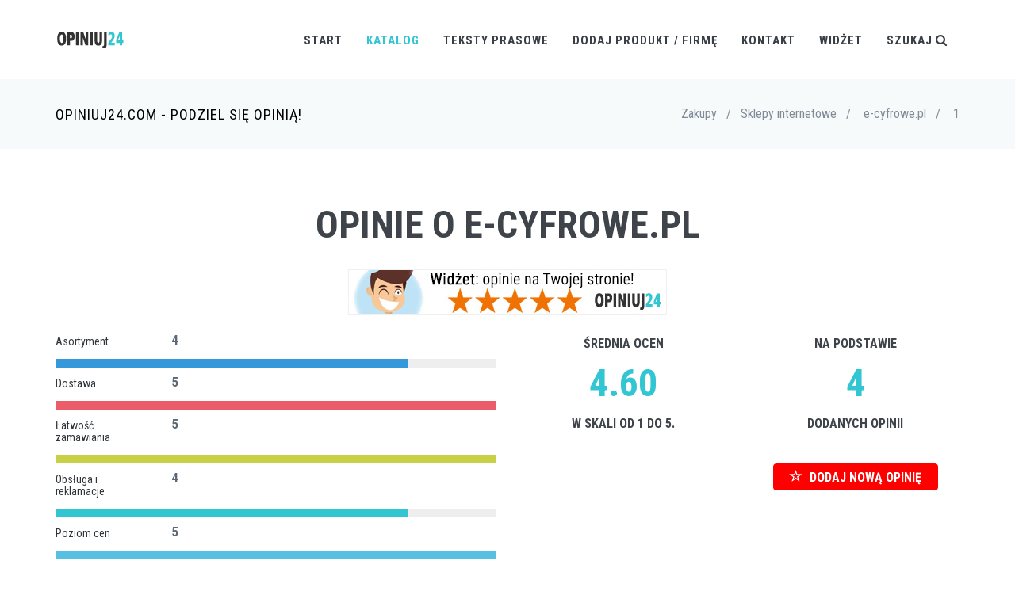

--- FILE ---
content_type: text/html; charset=UTF-8
request_url: https://opiniuj24.com/opinie/e-cyfrowe.pl
body_size: 9386
content:

<!DOCTYPE html>

<!--[if IE 9]> <html lang="en" class="ie9"> <![endif]-->
<!--[if !IE]><!-->
<html lang="pl">
    <!--<![endif]-->
    <!-- BEGIN HEAD -->

    <head>
        <meta charset="utf-8" />
        
        <title>e-cyfrowe.pl opinie, oceny, recenzje klientów</title>
<meta name="twitter:description" content="e-cyfrowe.pl opinie, rzetelne oceny i sprawdzone recenzje zarówno zadowolonych jak i zawiedzionych klientów" />
                <meta name="twitter:title" content="e-cyfrowe.pl opinie, oceny, recenzje klientów" />
                <meta property="og:title" content="e-cyfrowe.pl opinie, oceny, recenzje klientów" />
                <meta property="og:description" content="e-cyfrowe.pl opinie, rzetelne oceny i sprawdzone recenzje zarówno zadowolonych jak i zawiedzionych klientów" />
                        <meta http-equiv="X-UA-Compatible" content="IE=edge">
        <meta content="width=device-width, initial-scale=1.0" name="viewport" />
        <meta name="description" lang="pl" content="e-cyfrowe.pl opinie, rzetelne oceny i sprawdzone recenzje zarówno zadowolonych jak i zawiedzionych klientów" />
        <meta name="keywords" lang="pl" content="e-cyfrowe.pl, e-cyfrowe.pl Opinie" />
        <!-- BEGIN GLOBAL MANDATORY STYLES -->
        <link href="https://fonts.googleapis.com/css?family=Roboto+Condensed:300italic,400italic,700italic,400,300,700&amp;subset=all" rel='stylesheet' type='text/css'>
        <link href="/assets/plugins/socicon/socicon.css" rel="stylesheet" type="text/css" />
        <link href="/assets/plugins/bootstrap-social/bootstrap-social.css" rel="stylesheet" type="text/css" />
        <link href="/assets/plugins/font-awesome/css/font-awesome.min.css" rel="stylesheet" type="text/css" />
        <link href="/assets/plugins/simple-line-icons/simple-line-icons.min.css" rel="stylesheet" type="text/css" />
        <link href="/assets/plugins/animate/animate.min.css" rel="stylesheet" type="text/css" />
        <link href="/assets/plugins/bootstrap/css/bootstrap.min.css" rel="stylesheet" type="text/css" />
        <!-- END GLOBAL MANDATORY STYLES -->
        <!-- BEGIN: BASE PLUGINS  -->
        <link href="/assets/plugins/cubeportfolio/css/cubeportfolio.min.css" rel="stylesheet" type="text/css" />
        <link href="/assets/plugins/owl-carousel/assets/owl.carousel.css" rel="stylesheet" type="text/css" />
        <link href="/assets/plugins/fancybox/jquery.fancybox.css" rel="stylesheet" type="text/css" />
        <link href="/assets/plugins/slider-for-bootstrap/css/slider.css" rel="stylesheet" type="text/css" />
        <!-- END: BASE PLUGINS -->
        <!-- BEGIN THEME STYLES -->
        <link href="/assets/base/css/plugins.css" rel="stylesheet" type="text/css" />
        <link href="/assets/base/css/components.css" id="style_components" rel="stylesheet" type="text/css" />
        <link href="/assets/base/css/themes/default.css" rel="stylesheet" id="style_theme" type="text/css" />
        <link href="/assets/base/css/custom.css" rel="stylesheet" type="text/css" />
        <!-- END THEME STYLES -->
        <link rel="shortcut icon" href="/favicon.png" /> 

	
		</head>

    <body class="c-layout-header-fixed c-layout-header-mobile-fixed">
        <!-- BEGIN: LAYOUT/HEADERS/HEADER-1 -->
        <!-- BEGIN: HEADER -->
        <header class="c-layout-header c-layout-header-4 c-layout-header-default-mobile" data-minimize-offset="80">
            <div class="c-navbar">
                <div class="container">
                    <!-- BEGIN: BRAND -->
                    <div class="c-navbar-wrapper clearfix">
                        <div class="c-brand c-pull-left">
                            <a href="/index.php" class="c-logo">
                                <img src="/assets/base/img/layout/logos/logo-3.png" alt="Opiniuj24" class="c-desktop-logo">
                                <img src="/assets/base/img/layout/logos/logo-3.png" alt="Opiniuj24" class="c-desktop-logo-inverse">
                                <img src="/assets/base/img/layout/logos/logo-3.png" alt="Opiniuj24" class="c-mobile-logo"> </a>
                            <button class="c-hor-nav-toggler" type="button" data-target=".c-mega-menu">
                                <span class="c-line"></span>
                                <span class="c-line"></span>
                                <span class="c-line"></span>
                            </button>

                            <button class="c-search-toggler" type="button">
                                <i class="fa fa-search"></i>
                            </button>

                        </div>
                        <!-- END: BRAND -->
                        <!-- BEGIN: QUICK SEARCH -->
                        <form class="c-quick-search" action="/szukaj.php">
                            <input type="text" name="szukaj" placeholder="Wpisz frazę aby wyszukać..." value="" class="form-control" autocomplete="off">
                            <span class="c-theme-link">&times;</span>
                        </form>
                        <!-- END: QUICK SEARCH -->
						
                        <!-- BEGIN: HOR NAV -->
                        <!-- BEGIN: LAYOUT/HEADERS/MEGA-MENU -->
                        <!-- BEGIN: MEGA MENU -->
                        <!-- Dropdown menu toggle on mobile: c-toggler class can be applied to the link arrow or link itself depending on toggle mode -->
                        <nav class="c-mega-menu c-pull-right c-mega-menu-dark c-mega-menu-dark-mobile c-fonts-uppercase c-fonts-bold">
                            <ul class="nav navbar-nav c-theme-nav">
                                <li>
                                    <a href="/index.php" class="c-link dropdown-toggle">Start
                                        <span class="c-arrow c-toggler"></span>
                                    </a>
                                
                                </li>
								
								<li class="c-active">
                                    <a href="javascript:;" class="c-link dropdown-toggle">Katalog
                                        <span class="c-arrow c-toggler"></span>
                                    </a>
									
									<ul class="dropdown-menu c-menu-type-classic c-pull-left">
									
									<li class="dropdown-submenu"><a href="javascript:;">AGD<span class="c-arrow c-toggler"></span></a><ul class="dropdown-menu c-pull-right"><li><a href="/kategoria/Lodówki">Lodówki</a></li><li><a href="/kategoria/Pralki">Pralki</a></li><li><a href="/kategoria/Roboty kuchenne">Roboty kuchenne</a></li></ul></li><li class="dropdown-submenu"><a href="javascript:;">Budownictwo<span class="c-arrow c-toggler"></span></a><ul class="dropdown-menu c-pull-right"><li><a href="/kategoria/Dostawcy prądu">Dostawcy prądu</a></li><li><a href="/kategoria/Ekipy budowlane">Ekipy budowlane</a></li><li><a href="/kategoria/Materiały budowlane">Materiały budowlane</a></li><li><a href="/kategoria/Meblarstwo">Meblarstwo</a></li><li><a href="/kategoria/Narzędzia">Narzędzia</a></li><li><a href="/kategoria/Wodociągi i kanalizacja">Wodociągi i kanalizacja</a></li><li><a href="/kategoria/Zarządcy nieruchomości">Zarządcy nieruchomości</a></li></ul></li><li class="dropdown-submenu"><a href="javascript:;">Edukacja<span class="c-arrow c-toggler"></span></a><ul class="dropdown-menu c-pull-right"><li><a href="/kategoria/Szkoły językowe">Szkoły językowe</a></li></ul></li><li class="dropdown-submenu"><a href="javascript:;">Elektronika<span class="c-arrow c-toggler"></span></a><ul class="dropdown-menu c-pull-right"><li><a href="/kategoria/Aparaty cyfrowe">Aparaty cyfrowe</a></li><li><a href="/kategoria/Kamery cyfrowe">Kamery cyfrowe</a></li><li><a href="/kategoria/Konsole">Konsole</a></li><li><a href="/kategoria/Nawigacja">Nawigacja</a></li><li><a href="/kategoria/Odtwarzacze mp3">Odtwarzacze mp3</a></li><li><a href="/kategoria/Telefony komórkowe">Telefony komórkowe</a></li><li><a href="/kategoria/Telewizory LCD">Telewizory LCD</a></li><li><a href="/kategoria/Telewizory plazmowe">Telewizory plazmowe</a></li></ul></li><li class="dropdown-submenu"><a href="javascript:;">Finanse<span class="c-arrow c-toggler"></span></a><ul class="dropdown-menu c-pull-right"><li><a href="/kategoria/Banki">Banki</a></li><li><a href="/kategoria/Ubezpieczenia komunikacyjne">Ubezpieczenia komunikacyjne</a></li><li><a href="/kategoria/Ubezpieczenia na życie">Ubezpieczenia na życie</a></li><li><a href="/kategoria/Windykacja">Windykacja</a></li></ul></li><li class="dropdown-submenu"><a href="javascript:;">Gastronomia<span class="c-arrow c-toggler"></span></a><ul class="dropdown-menu c-pull-right"><li><a href="/kategoria/Bary i puby">Bary i puby</a></li><li><a href="/kategoria/Restauracje">Restauracje</a></li></ul></li><li class="dropdown-submenu"><a href="javascript:;">Instrumenty muzyczne<span class="c-arrow c-toggler"></span></a><ul class="dropdown-menu c-pull-right"><li><a href="/kategoria/Flety">Flety</a></li><li><a href="/kategoria/Gitary Akustyczne">Gitary Akustyczne</a></li><li><a href="/kategoria/Gitary Basowe">Gitary Basowe</a></li><li><a href="/kategoria/Gitary Elektroakustyczne">Gitary Elektroakustyczne</a></li><li><a href="/kategoria/Gitary Elektryczne">Gitary Elektryczne</a></li><li><a href="/kategoria/Gitary klasyczne">Gitary klasyczne</a></li><li><a href="/kategoria/Keyboardy">Keyboardy</a></li><li><a href="/kategoria/Klarnety">Klarnety</a></li><li><a href="/kategoria/Perkusje">Perkusje</a></li><li><a href="/kategoria/Pianina cyfrowe">Pianina cyfrowe</a></li><li><a href="/kategoria/Saksofony">Saksofony</a></li><li><a href="/kategoria/Syntezatory">Syntezatory</a></li><li><a href="/kategoria/Talerze">Talerze</a></li><li><a href="/kategoria/Trąbki">Trąbki</a></li><li><a href="/kategoria/Wzmacniacze">Wzmacniacze</a></li><li><a href="/kategoria/Wzmacniacze basowe">Wzmacniacze basowe</a></li><li><a href="/kategoria/Wzmacniacze gitarowe">Wzmacniacze gitarowe</a></li><li><a href="/kategoria/Zestawy akustyczne">Zestawy akustyczne</a></li></ul></li><li class="dropdown-submenu"><a href="javascript:;">Internet<span class="c-arrow c-toggler"></span></a><ul class="dropdown-menu c-pull-right"><li><a href="/kategoria/Dostęp do internetu">Dostęp do internetu</a></li><li><a href="/kategoria/Hosting">Hosting</a></li><li><a href="/kategoria/Inne usługi internetowe">Inne usługi internetowe</a></li></ul></li><li class="dropdown-submenu"><a href="javascript:;">Komputery<span class="c-arrow c-toggler"></span></a><ul class="dropdown-menu c-pull-right"><li><a href="/kategoria/Drukarki">Drukarki</a></li><li><a href="/kategoria/Laptopy">Laptopy</a></li><li><a href="/kategoria/Monitory LCD">Monitory LCD</a></li></ul></li><li class="dropdown-submenu"><a href="javascript:;">Książki<span class="c-arrow c-toggler"></span></a><ul class="dropdown-menu c-pull-right"><li><a href="/kategoria/Albumy">Albumy</a></li><li><a href="/kategoria/Biografie">Biografie</a></li><li><a href="/kategoria/Dzieci i młodzież">Dzieci i młodzież</a></li><li><a href="/kategoria/Ezoteryka">Ezoteryka</a></li><li><a href="/kategoria/Historia">Historia</a></li><li><a href="/kategoria/Informatyka">Informatyka</a></li><li><a href="/kategoria/Literatura">Literatura</a></li><li><a href="/kategoria/Literatura obcojęzyczna">Literatura obcojęzyczna</a></li><li><a href="/kategoria/Nauki humanistyczne">Nauki humanistyczne</a></li><li><a href="/kategoria/Nauki ścisłe">Nauki ścisłe</a></li><li><a href="/kategoria/Poradniki i hobby">Poradniki i hobby</a></li><li><a href="/kategoria/Pozostałe">Pozostałe</a></li><li><a href="/kategoria/Prawo i ekonomia">Prawo i ekonomia</a></li><li><a href="/kategoria/Słowniki i encyklopedie">Słowniki i encyklopedie</a></li><li><a href="/kategoria/Sztuka">Sztuka</a></li><li><a href="/kategoria/Zdrowie">Zdrowie</a></li></ul></li><li class="dropdown-submenu"><a href="javascript:;">Medycyna i zdrowie<span class="c-arrow c-toggler"></span></a><ul class="dropdown-menu c-pull-right"><li><a href="/kategoria/Apteki">Apteki</a></li><li><a href="/kategoria/Działalność ekspercka">Działalność ekspercka</a></li><li><a href="/kategoria/Kluby fitness">Kluby fitness</a></li><li><a href="/kategoria/Przychodnie">Przychodnie</a></li><li><a href="/kategoria/Siłownie">Siłownie</a></li><li><a href="/kategoria/Szpitale">Szpitale</a></li></ul></li><li class="dropdown-submenu"><a href="javascript:;">Motoryzacja<span class="c-arrow c-toggler"></span></a><ul class="dropdown-menu c-pull-right"><li><a href="/kategoria/Auta nowe - sprzedaż">Auta nowe - sprzedaż</a></li><li><a href="/kategoria/Auta używane - sprzedaż">Auta używane - sprzedaż</a></li><li><a href="/kategoria/Części i opony">Części i opony</a></li><li><a href="/kategoria/Stacje obsługi i warsztaty">Stacje obsługi i warsztaty</a></li><li><a href="/kategoria/Stacje paliw">Stacje paliw</a></li></ul></li><li class="dropdown-submenu"><a href="javascript:;">Podróże i wypoczynek<span class="c-arrow c-toggler"></span></a><ul class="dropdown-menu c-pull-right"><li><a href="/kategoria/Aquaparki i Termy">Aquaparki i Termy</a></li><li><a href="/kategoria/Biura podróży">Biura podróży</a></li><li><a href="/kategoria/Kręgielnie">Kręgielnie</a></li><li><a href="/kategoria/Linie lotnicze">Linie lotnicze</a></li><li><a href="/kategoria/Ogrody zoologiczne">Ogrody zoologiczne</a></li><li><a href="/kategoria/Parki rozrywki">Parki rozrywki</a></li><li><a href="/kategoria/Przewoźnicy">Przewoźnicy</a></li></ul></li><li class="dropdown-submenu"><a href="javascript:;">Telefonia<span class="c-arrow c-toggler"></span></a><ul class="dropdown-menu c-pull-right"><li><a href="/kategoria/Operatorzy komórkowi">Operatorzy komórkowi</a></li><li><a href="/kategoria/Operatorzy VoIP">Operatorzy VoIP</a></li></ul></li><li class="dropdown-submenu"><a href="javascript:;">Telewizja<span class="c-arrow c-toggler"></span></a><ul class="dropdown-menu c-pull-right"><li><a href="/kategoria/Telewizja cyfrowa">Telewizja cyfrowa</a></li></ul></li><li class="dropdown-submenu"><a href="javascript:;">Transport<span class="c-arrow c-toggler"></span></a><ul class="dropdown-menu c-pull-right"><li><a href="/kategoria/Firmy spedycyjne">Firmy spedycyjne</a></li><li><a href="/kategoria/Kurierzy">Kurierzy</a></li></ul></li><li class="dropdown-submenu"><a href="javascript:;">Zakupy<span class="c-arrow c-toggler"></span></a><ul class="dropdown-menu c-pull-right"><li><a href="/kategoria/Drogerie">Drogerie</a></li><li><a href="/kategoria/Sieci handlowe">Sieci handlowe</a></li><li><a href="/kategoria/Sklepy internetowe">Sklepy internetowe</a></li><li><a href="/kategoria/Sklepy stacjonarne">Sklepy stacjonarne</a></li></ul></li>                                    
									</ul>
                                     
                                </li>
								
								<li class="c-menu-type-classic">
                                    <a href="javascript:;" class="c-link dropdown-toggle">Teksty prasowe
                                        <span class="c-arrow c-toggler"></span>
                                    </a>
									
									<ul class="dropdown-menu c-menu-type-classic c-pull-left">
										<li class="dropdown-submenu">
											<a href="/art/w_zwrotach_polacy_nie_cofna_sie_przed_niczym.php">W zwrotach Polacy nie cofną się przed niczym<span class="c-arrow c-toggler"></span></a>
										</li>
										<li class="dropdown-submenu">
											<a href="/art/aliexpress_polacy_wola_chinskie_sklepy.php">AliExpress - Polacy wolą chińskie sklepy<span class="c-arrow c-toggler"></span></a>
										</li>
										<li class="dropdown-submenu">
											<a href="/art/gdy_jedni_zyskuja_traca_wszyscy_a_najwiecej_uczciwi.php">Gdy jedni zyskują, tracą wszyscy, a najwięcej uczciwi<span class="c-arrow c-toggler"></span></a>
										</li>
										<li class="dropdown-submenu">
											<a href="/art/monopole_rzadowe_w_polsce_powszechna_zmora_i_koszmar_polakow.php">Monopole rządowe w Polsce – powszechna zmora i koszmar Polaków<span class="c-arrow c-toggler"></span></a>
										</li>
										<li class="dropdown-submenu">
											<a href="/art/konsument_konsumentowi_wilkiem.php">Konsument konsumentowi wilkiem<span class="c-arrow c-toggler"></span></a>
										</li>
										<li class="dropdown-submenu">
											<a href="/art/cena_jakosc_marka_i_polecenia_czym_kieruja_sie_polacy_robiac_zakupy.php">Cena, jakość, marka i polecenia - czym kierują się Polacy robiąc zakupy?<span class="c-arrow c-toggler"></span></a>
										</li>
																				<li class="dropdown-submenu">
											<a href="/art/jak-polski-uokik.php">Jak polski UOKiK (nie) walczy z monopolem?<span class="c-arrow c-toggler"></span></a>
										</li>
									</ul>
                                     
                                </li>
								
								
								
                                <li class="c-menu-type-classic">
                                    <a href="/dodaj.php" class="c-link dropdown-toggle">Dodaj produkt / firmę
                                        <span class="c-arrow c-toggler"></span>
                                    </a>    
                                </li>
								
                                <li>
                                    <a href="/kontakt.php" class="c-link dropdown-toggle">Kontakt
                                        <span class="c-arrow c-toggler"></span>
                                    </a>
                                </li>
                                
                                <li>
                                    <a href="javascript:;" data-toggle="modal" data-target="#widget-form"  class="c-link dropdown-toggle">Widżet
                                        <span class="c-arrow c-toggler"></span>
                                    </a>
                                </li>                                
                                <li class="c-search-toggler-wrapper">
									<a href="#" class="c-link c-search-toggler">Szukaj <i class="fa fa-search"></i> </a>

                                </li>


                            </ul>
                        </nav>
                        <!-- END: MEGA MENU -->
                        <!-- END: LAYOUT/HEADERS/MEGA-MENU -->
                        <!-- END: HOR NAV -->                    </div>

                </div>
            </div>
        </header>
        <!-- END: HEADER -->
        <!-- END: LAYOUT/HEADERS/HEADER-1 -->

		

        
        <div class="modal fade c-content-login-form" id="widget-form" role="dialog" style="display: none;">
            <div class="modal-dialog" style="width:600px;">
                <div class="modal-content c-square">
                    <div class="modal-header c-no-border">
                        <button type="button" class="close" data-dismiss="modal" aria-label="Close">
                            <span aria-hidden="true">×</span>
                        </button>
                    </div>
                    <div class="modal-body">
                        <h3 class="c-font-24 c-font-sbold c-center c-margin-b-20">Dodaj widżet z opiniami!</h3>
                        <div class="c-center"><img src="/widget.gif" alt="widget" /></div>
                        <p></p>
                        <p class="c-center">Aby dodać widżet z ocenami na <strong>SWOJĄ STRONĘ</strong><br />na temat <strong>e-cyfrowe.pl</strong>,<br >wstaw poniższy kod na swoją stronę WWW:</p>
                        <div class="c-content-panel">
                            <div class="c-label">kod HTML</div>
                            <div class="c-body">
                                <blockquote class="c-border-red">
                                    <p class="c-font-16">&lt;script async src="https://opiniuj24.com/widget.js?data-op24uid=195"&gt;<br />&lt;/script&gt;</p>
                                </blockquote>
                            </div>
                        </div>
                        <p class="c-center c-font-14">Jeśli potrzebujesz zmienić kolor tła widżetu, dodaj parametr <i>data-bgcolor</i> z kodem tła np. <i>ffffff</i> (bez #), aby uzyskać białe tło:</p>
                        <div class="c-content-panel">
                            <div class="c-label">kod HTML</div>
                            <div class="c-body">
                                <blockquote class="c-border-red">
                                    <p class="c-font-14">&lt;script async src="https://opiniuj24.com/widget.js?data-op24uid=195<span style='color: red;'>&data-bgcolor=ffffff</span>"&gt;&lt;/script&gt;</p>
                                </blockquote>
                            </div>
                        </div>
                    </div>
                    <div class="modal-footer c-no-border">
                        <span class="c-text-account">Kod najlepiej wstawić przed tagiem zamykającym: &lt;/body&gt;.</span>
                    </div>
                </div>
            </div>
        </div>



        <!-- BEGIN: PAGE CONTAINER -->
        <div class="c-layout-page">
            <!-- BEGIN: LAYOUT/BREADCRUMBS/BREADCRUMBS-1 -->
            <div class="c-layout-breadcrumbs-1 c-fonts-uppercase c-fonts-bold">
                <div class="container">
                    <div class="c-page-title c-pull-left">
                        <h3 class="c-font-uppercase c-font-sbold">Opiniuj24.com - Podziel się opinią!</h3>
                    </div>
                    <ul class="c-page-breadcrumbs c-theme-nav c-pull-right c-fonts-regular">

					
                        <li>Zakupy</li>
                        <li>/</li>
                        <li class='c-state_active'>Sklepy internetowe</li>
						<li>/<li>
						<li class='c-state_active'>e-cyfrowe.pl</li>
						<li>/<li>
						<li class='c-state_active'>1</li>
						                    </ul>
                </div>
            </div>
            <!-- END: LAYOUT/BREADCRUMBS/BREADCRUMBS-1 -->
            <!-- BEGIN: PAGE CONTENT -->

			
						

			
			<!-- BEGIN: CONTENT/PROGRESSBAR/PROGRESSBAR-3 -->
            <div class="c-content-box c-size-md c-bg-img-center">
                <!-- <div class="container c-center">
                                    <a href="https://testujnet.pl" target="_blank" rel="external nofollow">
                                    <img class="img-responsive" style="margin: 0 auto;" title="speedtest" alt="speed test" src="/testujnet-banner-op24-3.jpg">
                                    </a>
                        </div>
                </div> -->
                
                
                <div class="container">
                    <div class="c-progress-bar">
                        
                        <h1 class="c-progress-bar-title c-center">Opinie o e-cyfrowe.pl</h1>
						
																		
						                        
                        						
						
                        <div class="c-center c-margin-b-20"><a href="javascript:;" data-toggle="modal" data-target="#widget-form" class="c-link"><img alt="Zakupy e-cyfrowe.pl opinie" title="Opinie Zakupy e-cyfrowe.pl" class="" src="/widget-banner.jpg" style="border: 1px solid #F0F0F0;" /></a></div>   
						   
					
                        <div class="row">
                            <div class="col-md-6">

								<div class="row"><div class="col-md-3"><h5 class="c-progress-bar-desc c-font-dark">Asortyment</h5></div><div class="col-md-3"><span class="c-font-bold">4</span></div></div>
										<div class="c-progress-bar-container">
											
					
											<div class="c-progress-bar-line  c-font-blue" data-progress-bar="line" data-stroke-width="2" data-duration="1000" data-trail-width="2" data-progress="0.8" data-display-value="false" data-animation="easeInOut"> </div>
			
										</div><div class="row"><div class="col-md-3"><h5 class="c-progress-bar-desc c-font-dark">Dostawa</h5></div><div class="col-md-3"><span class="c-font-bold">5</span></div></div>
										<div class="c-progress-bar-container">
											
					
											<div class="c-progress-bar-line  c-font-red" data-progress-bar="line" data-stroke-width="2" data-duration="1000" data-trail-width="2" data-progress="1" data-display-value="false" data-animation="easeInOut"> </div>
			
										</div><div class="row"><div class="col-md-3"><h5 class="c-progress-bar-desc c-font-dark">Łatwość zamawiania</h5></div><div class="col-md-3"><span class="c-font-bold">5</span></div></div>
										<div class="c-progress-bar-container">
											
					
											<div class="c-progress-bar-line  c-font-yellow-1" data-progress-bar="line" data-stroke-width="2" data-duration="1000" data-trail-width="2" data-progress="1" data-display-value="false" data-animation="easeInOut"> </div>
			
										</div><div class="row"><div class="col-md-3"><h5 class="c-progress-bar-desc c-font-dark">Obsługa i reklamacje</h5></div><div class="col-md-3"><span class="c-font-bold">4</span></div></div>
										<div class="c-progress-bar-container">
											
					
											<div class="c-progress-bar-line  c-font-green" data-progress-bar="line" data-stroke-width="2" data-duration="1000" data-trail-width="2" data-progress="0.8" data-display-value="false" data-animation="easeInOut"> </div>
			
										</div><div class="row"><div class="col-md-3"><h5 class="c-progress-bar-desc c-font-dark">Poziom cen</h5></div><div class="col-md-3"><span class="c-font-bold">5</span></div></div>
										<div class="c-progress-bar-container">
											
					
											<div class="c-progress-bar-line  c-font-blue-3" data-progress-bar="line" data-stroke-width="2" data-duration="1000" data-trail-width="2" data-progress="1" data-display-value="false" data-animation="easeInOut"> </div>
			
										</div>							

								
                            </div>
														
							<div class="col-md-3 c-center">
								
								<h4 class="c-title c-first c-font-uppercase c-font-bold">Średnia ocen</h4>
                                <div class="c-counter c-theme-border c-font-bold c-theme-font c-font-48 c-red1" data-counter="counterup">4.60</div>
                                <h4 class="c-title c-first c-font-uppercase c-font-bold">w skali od 1 do 5.</h4>
                                <p class="c-content">&nbsp;</p>								
							
							</div>
							
                            <div class="col-md-3 c-center">
								<h4 class="c-title c-first c-font-uppercase c-font-bold">Na podstawie</h4><div class="c-counter c-theme-border c-font-bold c-theme-font c-font-48" data-counter="counterup">4</div><h4 class="c-title c-first c-font-uppercase c-font-bold">dodanych opinii</h4><p class="c-content">&nbsp;</p><button type="button" class="btn btn-primary btn-xl" style="font-weight: bold; background-color: red; background: red; border-color: red; vertical-align:middle;" onclick="getElementById('dodaj_opinie').style.display='block'; $('html, body').animate({ scrollTop: $('#dodaj_opinie').offset().top - 100 }, 1000);">
                                    <i class="glyphicon glyphicon-star-empty"></i> DODAJ NOWĄ OPINIĘ</button>							</div>
                        </div>
                    </div>
                </div>
				<div class="container c-center">
				    
<script async src="//pagead2.googlesyndication.com/pagead/js/adsbygoogle.js"></script>
<!-- sc_responsive -->
<ins class="adsbygoogle"
     style="display:block"
     data-ad-client="ca-pub-4508936864247276"
     data-ad-slot="1914782982"
     data-ad-format="auto"></ins>
<script>
(adsbygoogle = window.adsbygoogle || []).push({});
</script>
                                

				</div>
            </div>
            <!-- END: CONTENT/PROGRESSBAR/PROGRESSBAR-3 -->
			


			<!-- BEGIN: DODAJ OPINIE -->
			
			<div class="c-content-box c-size-sm c-bg-grey-1" id="dodaj_opinie" style="display: none;" >
                <div class="container">
				
                    <div class="row">
                        <div class="c-shop-banner-3 c-center">
                           
							<form method="post" class="form-horizontal">
								<div class="form-group">
                                    <label for="inputImie" class="col-md-4 control-label">Imię / nick:</label>
                                    <div class="col-md-6">
                                       <input type="text" class="form-control c-square c-theme" name="inputImie" id="inputImie" placeholder="Imię" value="" >
									</div>
                                </div>
								
																
								<div class="form-group">
									<label for="inputTresc" class="col-md-4 control-label">Treść opinii:</label>
									<div class="col-md-6">
										<textarea placeholder="Treść opinii" id="inputTresc" name="inputTresc" class="form-control c-square c-theme" rows="5"></textarea>
									</div>
								</div>
								
								
								<div class="form-group">
                                    <label for="inputZalety" class="col-md-4 control-label">Zalety:</label>
                                    <div class="col-md-6">
                                       <input type="text" class="form-control c-square c-theme" name="inputZalety" id="inputZalety" placeholder="Plusy" value="">
									</div>
                                </div>
								<div class="form-group">
                                    <label for="inputWady" class="col-md-4 control-label">Wady:</label>
                                    <div class="col-md-6">
                                       <input type="text" class="form-control c-square c-theme" name="inputWady" id="inputWady" placeholder="Minusy" value="">
									</div>
                                </div>
								<div class="form-group">
                                    <label for="inputDodatkowe" class="col-md-4 control-label">Dodatkowe informacje:</label>
                                    <div class="col-md-6">
                                       <input type="text" class="form-control c-square c-theme" name="inputDodatkowe" id="inputDodatkowe" placeholder="Np. czas użytkownia" value="">
									</div>
                                </div>
								
								
										<div class="form-group">
                                            <label class="col-md-4 control-label">Asortyment</label>
                                            <div class="col-md-6">
                                                <label class="radio-inline">
                                                    <input type="radio" name="atrybuty[Asortyment]"  value="1"> 1 </label>
                                                <label class="radio-inline">
                                                    <input type="radio" name="atrybuty[Asortyment]"  value="2"> 2 </label>
                                                <label class="radio-inline">
                                                    <input type="radio" name="atrybuty[Asortyment]"  value="3"> 3 </label>
												<label class="radio-inline">
                                                    <input type="radio" name="atrybuty[Asortyment]"  value="4"> 4 </label>
												<label class="radio-inline">
                                                    <input type="radio" name="atrybuty[Asortyment]"  value="5"> 5 </label>	
                                            </div>
										</div>
									
									
										<div class="form-group">
                                            <label class="col-md-4 control-label">Dostawa</label>
                                            <div class="col-md-6">
                                                <label class="radio-inline">
                                                    <input type="radio" name="atrybuty[Dostawa]"  value="1"> 1 </label>
                                                <label class="radio-inline">
                                                    <input type="radio" name="atrybuty[Dostawa]"  value="2"> 2 </label>
                                                <label class="radio-inline">
                                                    <input type="radio" name="atrybuty[Dostawa]"  value="3"> 3 </label>
												<label class="radio-inline">
                                                    <input type="radio" name="atrybuty[Dostawa]"  value="4"> 4 </label>
												<label class="radio-inline">
                                                    <input type="radio" name="atrybuty[Dostawa]"  value="5"> 5 </label>	
                                            </div>
										</div>
									
									
										<div class="form-group">
                                            <label class="col-md-4 control-label">Łatwość zamawiania</label>
                                            <div class="col-md-6">
                                                <label class="radio-inline">
                                                    <input type="radio" name="atrybuty[Łatwość zamawiania]"  value="1"> 1 </label>
                                                <label class="radio-inline">
                                                    <input type="radio" name="atrybuty[Łatwość zamawiania]"  value="2"> 2 </label>
                                                <label class="radio-inline">
                                                    <input type="radio" name="atrybuty[Łatwość zamawiania]"  value="3"> 3 </label>
												<label class="radio-inline">
                                                    <input type="radio" name="atrybuty[Łatwość zamawiania]"  value="4"> 4 </label>
												<label class="radio-inline">
                                                    <input type="radio" name="atrybuty[Łatwość zamawiania]"  value="5"> 5 </label>	
                                            </div>
										</div>
									
									
										<div class="form-group">
                                            <label class="col-md-4 control-label">Obsługa i reklamacje</label>
                                            <div class="col-md-6">
                                                <label class="radio-inline">
                                                    <input type="radio" name="atrybuty[Obsługa i reklamacje]"  value="1"> 1 </label>
                                                <label class="radio-inline">
                                                    <input type="radio" name="atrybuty[Obsługa i reklamacje]"  value="2"> 2 </label>
                                                <label class="radio-inline">
                                                    <input type="radio" name="atrybuty[Obsługa i reklamacje]"  value="3"> 3 </label>
												<label class="radio-inline">
                                                    <input type="radio" name="atrybuty[Obsługa i reklamacje]"  value="4"> 4 </label>
												<label class="radio-inline">
                                                    <input type="radio" name="atrybuty[Obsługa i reklamacje]"  value="5"> 5 </label>	
                                            </div>
										</div>
									
									
										<div class="form-group">
                                            <label class="col-md-4 control-label">Poziom cen</label>
                                            <div class="col-md-6">
                                                <label class="radio-inline">
                                                    <input type="radio" name="atrybuty[Poziom cen]"  value="1"> 1 </label>
                                                <label class="radio-inline">
                                                    <input type="radio" name="atrybuty[Poziom cen]"  value="2"> 2 </label>
                                                <label class="radio-inline">
                                                    <input type="radio" name="atrybuty[Poziom cen]"  value="3"> 3 </label>
												<label class="radio-inline">
                                                    <input type="radio" name="atrybuty[Poziom cen]"  value="4"> 4 </label>
												<label class="radio-inline">
                                                    <input type="radio" name="atrybuty[Poziom cen]"  value="5"> 5 </label>	
                                            </div>
										</div>
									
																	
								
								<div class="form-group">
                                    <label for="inputKapcia" class="col-md-4 control-label">Kod CAPTCHA: <img src='/kapcia.php' align='absmiddle'></label>
                                    <div class="col-md-6">
                                       <input type="text" class="form-control c-square c-theme" name="inputKapcia" id="inputKapcia" placeholder="numer z obrazka">
									</div>
                                </div>
								
																
								
								<div class="form-group c-margin-t-20">
                                            <div class="col-sm-offset-4 col-md-8">
												<input type="hidden" name="hashKapcia" value="59dc3736c82e764ab6c15381db5af247">
												
                                                <button type="submit" class="btn c-theme-btn c-btn-square c-btn-uppercase c-btn-bold">Dodaj</button>
                                                <button type="reset" class="btn btn-default c-btn-square c-btn-uppercase c-btn-bold">Wyczyść</button>
                                            </div>
                                </div>
								
							</form>
                            
                         
                        </div>
                    </div>
                </div>

            </div>
			
			<!-- END: DODAJ OPINIE -->
			
            			
			
            <!-- BEGIN: CONTENT/PROGRESSBAR/PROGRESSBAR-2 -->
            <div class="c-content-box c-size-md c-bg-grey">
                
          
                <div class="container">

				
						<a style="display: block; position:relative; top:-100px; visibility: hidden;" class="anchorjs-link" name="267444">
                            <span class="anchorjs-icon"></span>
                        </a>
						<div class="panel panel-success">
						             
                            <div class="panel-heading">
                                <h3 class="panel-title"><i class="fa fa-user"></i> Gabriela / <i class="fa fa-clock-o"></i> <a href="/opinie/e-cyfrowe.pl/1#267444">2023-02-06</a> 
                                </h3>
                            </div>
                            <div class="panel-body">
							
								<div class="row">
									<div class="col-sm-8" style='text-align: justify; overflow-wrap: break-word;'>Kompetentna ekipa, wysoka jakość, sprawna dostawa, ceny uważam że ok. Bez wątpienia zasłużone 5 gwiazdek. Skorzystam ponownie na pewno. W sumie to mam szczęście, że takie miejsce istnieje tak blisko mnie.</div>
									
									<div class="col-sm-2"><div class="c-section c-center"><h6>Asortyment</h6><i class="fa fa-star c-font-yellow"></i><i class="fa fa-star c-font-yellow"></i><i class="fa fa-star c-font-yellow"></i><i class="fa fa-star c-font-yellow"></i><i class="fa fa-star c-font-yellow"></i></div><div class="c-section c-center"><h6>Dostawa</h6><i class="fa fa-star c-font-yellow"></i><i class="fa fa-star c-font-yellow"></i><i class="fa fa-star c-font-yellow"></i><i class="fa fa-star c-font-yellow"></i><i class="fa fa-star c-font-yellow"></i></div><div class="c-section c-center"><h6>Łatwość zamawiania</h6><i class="fa fa-star c-font-yellow"></i><i class="fa fa-star c-font-yellow"></i><i class="fa fa-star c-font-yellow"></i><i class="fa fa-star c-font-yellow"></i><i class="fa fa-star c-font-yellow"></i></div><div class="c-section c-center"><h6>Obsługa i reklamacje</h6><i class="fa fa-star c-font-yellow"></i><i class="fa fa-star c-font-yellow"></i><i class="fa fa-star c-font-yellow"></i><i class="fa fa-star c-font-yellow"></i><i class="fa fa-star c-font-yellow"></i></div><div class="c-section c-center"><h6>Poziom cen</h6><i class="fa fa-star c-font-yellow"></i><i class="fa fa-star c-font-yellow"></i><i class="fa fa-star c-font-yellow"></i><i class="fa fa-star c-font-yellow"></i><i class="fa fa-star c-font-yellow"></i></div>
									</div>
									
									<div class="col-sm-2">
									<div class="c-counter c-theme-border c-font-bold c-theme-font c-font-36" data-counter="counterup">5.00</div>
									</div>
								</div>
							</div>	
							
					
                        </div>
						<div class="c-content-divider c-right c-bg-blue">
							<i class="icon-dot c-bg-blue"></i>
						</div>
						
						<a style="display: block; position:relative; top:-100px; visibility: hidden;" class="anchorjs-link" name="267445">
                            <span class="anchorjs-icon"></span>
                        </a>
						<div class="panel panel-success">
						             
                            <div class="panel-heading">
                                <h3 class="panel-title"><i class="fa fa-user"></i> Marcelina / <i class="fa fa-clock-o"></i> <a href="/opinie/e-cyfrowe.pl/1#267445">2023-01-05</a> 
                                </h3>
                            </div>
                            <div class="panel-body">
							
								<div class="row">
									<div class="col-sm-8" style='text-align: justify; overflow-wrap: break-word;'>Początkowo nie miałam przekonania, jednak ostatecznie zachęciły mnie recenzje innych internautów - nie tylko te w tym serwisie, ale także w Google. Cały proces zamówienia przebiegł zaskakująco profesjonalnie. Co więcej, w każdej chwili mogłam liczyć na pomoc doradcy. Ceny według mnie bez zarzutu. Z czystym sumieniem mogę polecić, dziękuję i do zobaczenia wkrótce.</div>
									
									<div class="col-sm-2"><div class="c-section c-center"><h6>Asortyment</h6><i class="fa fa-star c-font-yellow"></i><i class="fa fa-star c-font-yellow"></i><i class="fa fa-star c-font-yellow"></i><i class="fa fa-star c-font-yellow"></i><i class="fa fa-star c-font-yellow"></i></div><div class="c-section c-center"><h6>Dostawa</h6><i class="fa fa-star c-font-yellow"></i><i class="fa fa-star c-font-yellow"></i><i class="fa fa-star c-font-yellow"></i><i class="fa fa-star c-font-yellow"></i><i class="fa fa-star c-font-yellow"></i></div><div class="c-section c-center"><h6>Łatwość zamawiania</h6><i class="fa fa-star c-font-yellow"></i><i class="fa fa-star c-font-yellow"></i><i class="fa fa-star c-font-yellow"></i><i class="fa fa-star c-font-yellow"></i><i class="fa fa-star c-font-yellow"></i></div><div class="c-section c-center"><h6>Obsługa i reklamacje</h6><i class="fa fa-star c-font-yellow"></i><i class="fa fa-star c-font-yellow"></i><i class="fa fa-star c-font-yellow"></i><i class="fa fa-star c-font-yellow"></i><i class="fa fa-star c-font-yellow"></i></div><div class="c-section c-center"><h6>Poziom cen</h6><i class="fa fa-star c-font-yellow"></i><i class="fa fa-star c-font-yellow"></i><i class="fa fa-star c-font-yellow"></i><i class="fa fa-star c-font-yellow"></i><i class="fa fa-star c-font-yellow"></i></div>
									</div>
									
									<div class="col-sm-2">
									<div class="c-counter c-theme-border c-font-bold c-theme-font c-font-36" data-counter="counterup">5.00</div>
									</div>
								</div>
							</div>	
							
					
                        </div>
						<div class="c-content-divider c-right c-bg-blue">
							<i class="icon-dot c-bg-blue"></i>
						</div>
						
						<a style="display: block; position:relative; top:-100px; visibility: hidden;" class="anchorjs-link" name="1882">
                            <span class="anchorjs-icon"></span>
                        </a>
						<div class="panel panel-success">
						             
                            <div class="panel-heading">
                                <h3 class="panel-title"><i class="fa fa-user"></i> Villq / <i class="fa fa-clock-o"></i> <a href="/opinie/e-cyfrowe.pl/1#1882">2009-03-23</a> 
                                </h3>
                            </div>
                            <div class="panel-body">
							
								<div class="row">
									<div class="col-sm-8" style='text-align: justify; overflow-wrap: break-word;'>Sklep e-cyfrowe nie dotrzymał warunków umowy kupna-sprzedaży aparatu Nikon P90i  umowę uważam za zerwaną z winysprzedawcy. Termin 2-3 dni robocze został przekroczony ponad tydzień i do dziś nie mam towaru,bez żadnegowyjaśnienia. Żółte plamki na stronie wwwprzy towarze ( zamiast informacji słownej)  przy ofercie są wygodne dla sprzedajacego leczfałszywe i wprowadzające w błąd kupujacego, albowiem możliwe jestzłożenie zamówienia, co w przypadku braku towaru nie powinno miećmiejsca. Fałszywa zachęta do kupna jest naciąganiem klienta.Wystawia to  negatywną ocenę sklepowi.Wadyniesolidny sklep e-cyfrowe.pl - nie wierzyć ofercie !</div>
									
									<div class="col-sm-2"><div class="c-section c-center"><h6>Asortyment</h6><i class="fa fa-star c-font-yellow"></i><i class="fa fa-star-o c-font-yellow"></i><i class="fa fa-star-o c-font-yellow"></i><i class="fa fa-star-o c-font-yellow"></i><i class="fa fa-star-o c-font-yellow"></i></div><div class="c-section c-center"><h6>Obsługa i reklamacje</h6><i class="fa fa-star c-font-yellow"></i><i class="fa fa-star-o c-font-yellow"></i><i class="fa fa-star-o c-font-yellow"></i><i class="fa fa-star-o c-font-yellow"></i><i class="fa fa-star-o c-font-yellow"></i></div>
									</div>
									
									<div class="col-sm-2">
									<div class="c-counter c-theme-border c-font-bold c-theme-font c-font-36" data-counter="counterup">1.00</div>
									</div>
								</div>
							</div>	
								<div class="panel-body">
									<div class="row">
										<div class="col-sm-4">
											<div class="c-content-feature-1 wow animate fadeInDown" style="visibility: visible; animation-name: fadeInDown; opacity: 1;">
												<h5 class="c-font-uppercase c-font-bold">Zalety</h5>
												<p class="c-font-thin c-font-green-3"></p>
											</div>
										</div>
										<div class="col-sm-4">
											<div class="c-content-feature-1 wow animate fadeInDown" data-wow-delay="0.2s" style="visibility: visible; animation-delay: 0.2s; animation-name: fadeInDown; opacity: 1;">
                                
												<h5 class="c-font-uppercase c-font-bold">Wady</h5>
												<p class="c-font-thin c-font-red">niesolidny sklep e-cyfrowe.pl - nie wierzyć ofercie !</p>
											</div>
										</div>
										<div class="col-sm-4 c-card">
											<div class="c-content-feature-1 wow animate fadeInDown" data-wow-delay="0.4s" style="visibility: visible; animation-delay: 0.4s; animation-name: fadeInDown; opacity: 1;">
                                
												<h5 class="c-font-uppercase c-font-bold">Extra informacje</h5>
												<p class="c-font-thin c-font-grey-3"></p>
											</div>
										</div>
									</div>
								</div>	
							
					
                        </div>
						<div class="c-content-divider c-right c-bg-blue">
							<i class="icon-dot c-bg-blue"></i>
						</div>
						
						<a style="display: block; position:relative; top:-100px; visibility: hidden;" class="anchorjs-link" name="1883">
                            <span class="anchorjs-icon"></span>
                        </a>
						<div class="panel panel-success">
						             
                            <div class="panel-heading">
                                <h3 class="panel-title"><i class="fa fa-user"></i> ~libera / <i class="fa fa-clock-o"></i> <a href="/opinie/e-cyfrowe.pl/1#1883">2008-02-28</a> 
                                </h3>
                            </div>
                            <div class="panel-body">
							
								<div class="row">
									<div class="col-sm-8" style='text-align: justify; overflow-wrap: break-word;'>kupowałam w nim niedawno aparat [Panasonic Lumix FZ8] - gorąco polecam ten sklep!Mogłam wybrać z wielu odpowiadający mi sprzęt, zamawianie jest banalne. Ceny nie są wygórowane - zważywszy na to, że dostawa oraz obsługa bez zarzutu; warto tyle zapłacić. </div>
									
									<div class="col-sm-2"><div class="c-section c-center"><h6>Asortyment</h6><i class="fa fa-star c-font-yellow"></i><i class="fa fa-star c-font-yellow"></i><i class="fa fa-star c-font-yellow"></i><i class="fa fa-star c-font-yellow"></i><i class="fa fa-star c-font-yellow"></i></div><div class="c-section c-center"><h6>Dostawa</h6><i class="fa fa-star c-font-yellow"></i><i class="fa fa-star c-font-yellow"></i><i class="fa fa-star c-font-yellow"></i><i class="fa fa-star c-font-yellow"></i><i class="fa fa-star c-font-yellow"></i></div><div class="c-section c-center"><h6>Łatwość zamawiania</h6><i class="fa fa-star c-font-yellow"></i><i class="fa fa-star c-font-yellow"></i><i class="fa fa-star c-font-yellow"></i><i class="fa fa-star c-font-yellow"></i><i class="fa fa-star c-font-yellow"></i></div><div class="c-section c-center"><h6>Obsługa i reklamacje</h6><i class="fa fa-star c-font-yellow"></i><i class="fa fa-star c-font-yellow"></i><i class="fa fa-star c-font-yellow"></i><i class="fa fa-star c-font-yellow"></i><i class="fa fa-star c-font-yellow"></i></div><div class="c-section c-center"><h6>Poziom cen</h6><i class="fa fa-star c-font-yellow"></i><i class="fa fa-star c-font-yellow"></i><i class="fa fa-star c-font-yellow"></i><i class="fa fa-star c-font-yellow"></i><i class="fa fa-star c-font-yellow"></i></div>
									</div>
									
									<div class="col-sm-2">
									<div class="c-counter c-theme-border c-font-bold c-theme-font c-font-36" data-counter="counterup">5.00</div>
									</div>
								</div>
							</div>	
								<div class="panel-body">
									<div class="row">
										<div class="col-sm-4">
											<div class="c-content-feature-1 wow animate fadeInDown" style="visibility: visible; animation-name: fadeInDown; opacity: 1;">
												<h5 class="c-font-uppercase c-font-bold">Zalety</h5>
												<p class="c-font-thin c-font-green-3">wywiązywanie się z umowy, wszystkie zapewnienia, które znaleźć można na stronie tegoż sklepu w pełni prawdziwe</p>
											</div>
										</div>
										<div class="col-sm-4">
											<div class="c-content-feature-1 wow animate fadeInDown" data-wow-delay="0.2s" style="visibility: visible; animation-delay: 0.2s; animation-name: fadeInDown; opacity: 1;">
                                
												<h5 class="c-font-uppercase c-font-bold">Wady</h5>
												<p class="c-font-thin c-font-red">nie zauważyłam</p>
											</div>
										</div>
										<div class="col-sm-4 c-card">
											<div class="c-content-feature-1 wow animate fadeInDown" data-wow-delay="0.4s" style="visibility: visible; animation-delay: 0.4s; animation-name: fadeInDown; opacity: 1;">
                                
												<h5 class="c-font-uppercase c-font-bold">Extra informacje</h5>
												<p class="c-font-thin c-font-grey-3">od 14 lutego b.r. łącznie z osprzętem - 999zł</p>
											</div>
										</div>
									</div>
								</div>	
							
					
                        </div>
						<div class="c-content-divider c-right c-bg-blue">
							<i class="icon-dot c-bg-blue"></i>
						</div>
											
			<h2 class="c-center c-margin-b-20">Zakupy e-cyfrowe.pl opinie</h2>                
            </div>
            <!-- END: CONTENT/PROGRESSBAR/PROGRESSBAR-2 -->
			
						

			
			<div class="c-body c-center">
						<ul class="c-content-pagination c-theme">
                                <li class="c-prev">
                                    <a href="#">
                                        <i class="fa fa-angle-left"></i>
                                    </a>
                                </li>
								
								<li class="c-active" ><a href="/opinie/e-cyfrowe.pl/1">1</a></li>								
                              
                                <li class="c-next">
                                    <a href="#">
                                        <i class="fa fa-angle-right"></i>
                                    </a>
                                </li>
                            </ul>
			</div>
			
			
                			
			
			    
			    
			
			

            </div>
            <!-- END: PAGE CONTENT -->
        </div>
        <!-- END: PAGE CONTAINER -->
		
		
		
        <!-- BEGIN: LAYOUT/FOOTERS/FOOTER-5 -->
        <a name="footer"></a>
        <footer class="c-layout-footer c-layout-footer-3 c-bg-dark">
            <div class="c-prefooter">

            </div>
            <div class="c-postfooter">
                <div class="container">
                    <div class="row">
                        <div class="col-md-6 col-sm-12 c-col">
                            <p class="c-copyright c-font-grey">2015-2026 &copy; Opiniuj24.com
                                <span class="c-font-grey-3">Wszelkie prawa zastrzeżone.</span>
                             <a class="c-font-grey" href="/login.php">zaloguj</a>                            </p>

                        </div>
                    </div>
                </div>
            </div>
        </footer>
        <!-- END: LAYOUT/FOOTERS/FOOTER-5 -->
        <!-- BEGIN: LAYOUT/FOOTERS/GO2TOP -->
        <div class="c-layout-go2top">
            <i class="icon-arrow-up"></i>
        </div>
        <!-- END: LAYOUT/FOOTERS/GO2TOP -->
        <!-- BEGIN: LAYOUT/BASE/BOTTOM -->
        <!-- BEGIN: CORE PLUGINS -->
        <!--[if lt IE 9]>
	<script src="../assets/global/plugins/excanvas.min.js"></script> 
	<![endif]-->
        <script src="/assets/plugins/jquery.min.js" type="text/javascript"></script>
        <script src="/assets/plugins/jquery-migrate.min.js" type="text/javascript"></script>
        <script src="/assets/plugins/bootstrap/js/bootstrap.min.js" type="text/javascript"></script>
        <script src="/assets/plugins/jquery.easing.min.js" type="text/javascript"></script>
        <script src="/assets/plugins/reveal-animate/wow.js" type="text/javascript"></script>
        <script src="/assets/base/js/scripts/reveal-animate/reveal-animate.js" type="text/javascript"></script>
        <!-- END: CORE PLUGINS -->
        <!-- BEGIN: LAYOUT PLUGINS -->
        <script src="/assets/plugins/cubeportfolio/js/jquery.cubeportfolio.min.js" type="text/javascript"></script>
        <script src="/assets/plugins/owl-carousel/owl.carousel.min.js" type="text/javascript"></script>
        <script src="/assets/plugins/counterup/jquery.counterup.min.js" type="text/javascript"></script>
        <script src="/assets/plugins/counterup/jquery.waypoints.min.js" type="text/javascript"></script>
        <script src="/assets/plugins/fancybox/jquery.fancybox.pack.js" type="text/javascript"></script>
        <script src="/assets/plugins/smooth-scroll/jquery.smooth-scroll.js" type="text/javascript"></script>
        <script src="/assets/plugins/slider-for-bootstrap/js/bootstrap-slider.js" type="text/javascript"></script>
        <!-- END: LAYOUT PLUGINS -->
        <!-- BEGIN: THEME SCRIPTS -->
        <script src="/assets/base/js/components.js" type="text/javascript"></script>
        <script src="/assets/base/js/components-shop.js" type="text/javascript"></script>
        <script src="/assets/base/js/app.js" type="text/javascript"></script>
        <script>
            $(document).ready(function()
            {
                App.init(); // init core    
            });
        </script>
        <!-- END: THEME SCRIPTS -->
        <!-- BEGIN: PAGE SCRIPTS -->
        <script src="/assets/plugins/progress-bar/progressbar.js" type="text/javascript"></script>
        <!-- END: PAGE SCRIPTS -->
        <!-- END: LAYOUT/BASE/BOTTOM -->
    <script defer src="https://static.cloudflareinsights.com/beacon.min.js/vcd15cbe7772f49c399c6a5babf22c1241717689176015" integrity="sha512-ZpsOmlRQV6y907TI0dKBHq9Md29nnaEIPlkf84rnaERnq6zvWvPUqr2ft8M1aS28oN72PdrCzSjY4U6VaAw1EQ==" data-cf-beacon='{"version":"2024.11.0","token":"d7d8bc48ad0841039331a9e7b807dcd6","r":1,"server_timing":{"name":{"cfCacheStatus":true,"cfEdge":true,"cfExtPri":true,"cfL4":true,"cfOrigin":true,"cfSpeedBrain":true},"location_startswith":null}}' crossorigin="anonymous"></script>
</body>

</html>



--- FILE ---
content_type: text/html; charset=utf-8
request_url: https://www.google.com/recaptcha/api2/aframe
body_size: 267
content:
<!DOCTYPE HTML><html><head><meta http-equiv="content-type" content="text/html; charset=UTF-8"></head><body><script nonce="96_govSqyFv_GTAIaoRhww">/** Anti-fraud and anti-abuse applications only. See google.com/recaptcha */ try{var clients={'sodar':'https://pagead2.googlesyndication.com/pagead/sodar?'};window.addEventListener("message",function(a){try{if(a.source===window.parent){var b=JSON.parse(a.data);var c=clients[b['id']];if(c){var d=document.createElement('img');d.src=c+b['params']+'&rc='+(localStorage.getItem("rc::a")?sessionStorage.getItem("rc::b"):"");window.document.body.appendChild(d);sessionStorage.setItem("rc::e",parseInt(sessionStorage.getItem("rc::e")||0)+1);localStorage.setItem("rc::h",'1768450720301');}}}catch(b){}});window.parent.postMessage("_grecaptcha_ready", "*");}catch(b){}</script></body></html>

--- FILE ---
content_type: text/javascript
request_url: https://opiniuj24.com/assets/base/js/app.js
body_size: 3034
content:
/**
Core script to handle the entire theme and core functions
**/

var App = function() {

    // IE mode
    var isRTL = false;
    var isIE9 = false;
    var isIE10 = false;
    var isIE = false;

    var resizeHandlers = [];

    // initializes main settings
    var handleInit = function() {
        isIE9 = !!navigator.userAgent.match(/MSIE 9.0/);
        isIE10 = !!navigator.userAgent.match(/MSIE 10.0/);        
        isIE = navigator.userAgent.indexOf("MSIE ") > -1 || navigator.userAgent.indexOf("Trident/") > -1;

        if (isIE10) {
            $('html').addClass('ie10'); // detect IE10 version
        }

        if (isIE9) {
            $('html').addClass('ie9'); // detect IE10 version
        }

        if (isIE) {
            $('html').addClass('ie'); // detect IE10 version
        }
    };

    // runs callback functions set by Jango.addResponsiveHandler().
    var _runResizeHandlers = function() {
        // reinitialize other subscribed elements
        for (var i = 0; i < resizeHandlers.length; i++) {
            var each = resizeHandlers[i];
            each.call();
        }
    };

    // handle group element heights
    var handleHeight = function() {
       $('[data-auto-height]').each(function() {
            var parent = $(this);
            var items = $('[data-height]', parent);
            var height = 0;
            var mode = parent.attr('data-mode');
            var offset = parseInt(parent.attr('data-offset') ? parent.attr('data-offset') : 0);

            items.each(function() {
                if ($(this).attr('data-height') == "height") {
                    $(this).css('height', '');
                } else {
                    $(this).css('min-height', '');
                }

                var height_ = (mode == 'base-height' ? $(this).outerHeight() : $(this).outerHeight(true));
                if (height_ > height) {
                    height = height_;
                }
            });

            height = height + offset;

            items.each(function() {
                if ($(this).attr('data-height') == "height") {
                    $(this).css('height', height);
                } else {
                    $(this).css('min-height', height);
                }
            });

            if(parent.attr('data-related')) {
                $(parent.attr('data-related')).css('height', parent.height());
            }
       });       
    }

    // handle the layout reinitialization on window resize
    var handleOnResize = function() {
        var resize;
        $(window).resize(function() {
            if (resize) {
                clearTimeout(resize);
            }
            resize = setTimeout(function() {
                _runResizeHandlers();
            }, 50); // wait 50ms until window resize finishes.
        });
    };

    // Handles custom checkboxes & radios using jQuery Uniform plugin
    var handleCheckboxRadios = function() {
         // Material design ckeckbox and radio effects
        $('body').on('click', '.c-checkbox > label, .c-radio > label', function() {
            var the = $(this);
            // find the first span which is our circle/bubble
            var el = $(this).children('span:first-child');
              
            // add the bubble class (we do this so it doesnt show on page load)
            el.addClass('inc');
              
            // clone it
            var newone = el.clone(true);  
              
            // add the cloned version before our original
            el.before(newone);  
              
            // remove the original so that it is ready to run on next click
            $("." + el.attr("class") + ":last", the).remove();
        }); 
    };

    // Handles Bootstrap Accordions.
    var handleAccordions = function() {
        $('body').on('shown.bs.collapse', '.accordion.scrollable', function(e) {
            Jango.scrollTo($(e.target));
        });
    };


    // Handles Bootstrap Tabs.
    var handleTabs = function() {
        //activate tab if tab id provided in the URL
        if (encodeURI(location.hash)) {
            var tabid = encodeURI(location.hash.substr(1));
            $('a[href="#' + tabid + '"]').parents('.tab-pane:hidden').each(function() {
                var tabid = $(this).attr("id");
                $('a[href="#' + tabid + '"]').click();
            });
            $('a[href="#' + tabid + '"]').click();
        }
    };

    // Handles Bootstrap Modals.
    var handleModals = function() {
        // fix stackable modal issue: when 2 or more modals opened, closing one of modal will remove .modal-open class. 
        $('body').on('hide.bs.modal', function() {
            if ($('.modal:visible').size() > 1 && $('html').hasClass('modal-open') === false) {
                $('html').addClass('modal-open');
            } else if ($('.modal:visible').size() <= 1) {
                $('html').removeClass('modal-open');
            }
        });

        // fix page scrollbars issue
        $('body').on('show.bs.modal', '.modal', function() {
            if ($(this).hasClass("modal-scroll")) {
                $('body').addClass("modal-open-noscroll");
            }
        });

        // fix page scrollbars issue
        $('body').on('hide.bs.modal', '.modal', function() {
            $('body').removeClass("modal-open-noscroll");
        });

        // remove ajax content and remove cache on modal closed 
        $('body').on('hidden.bs.modal', '.modal:not(.modal-cached)', function() {
            $(this).removeData('bs.modal');
        });
    };

    // Handles Bootstrap Tooltips.
    var handleTooltips = function() {
        // global tooltips
        $('.tooltips').tooltip();
    };

    // Handles Bootstrap Dropdowns
    var handleDropdowns = function() {
        /*
          Hold dropdown on click  
        */
        $('body').on('click', '.dropdown-menu.hold-on-click', function(e) {
            e.stopPropagation();
        });
    };

    var handleAlerts = function() {
        $('body').on('click', '[data-close="alert"]', function(e) {
            $(this).parent('.alert').hide();
            $(this).closest('.note').hide();
            e.preventDefault();
        });

        $('body').on('click', '[data-close="note"]', function(e) {
            $(this).closest('.note').hide();
            e.preventDefault();
        });

        $('body').on('click', '[data-remove="note"]', function(e) {
            $(this).closest('.note').remove();
            e.preventDefault();
        });
    };

    // Handle Hower Dropdowns
    var handleDropdownHover = function() {
        $('[data-hover="dropdown"]').not('.hover-initialized').each(function() {
            $(this).dropdownHover();
            $(this).addClass('hover-initialized');
        });
    };

    // Handles Bootstrap Popovers

    // last popep popover
    var lastPopedPopover;

    var handlePopovers = function() {
        $('.popovers').popover();

        // close last displayed popover

        $(document).on('click.bs.popover.data-api', function(e) {
            if (lastPopedPopover) {
                lastPopedPopover.popover('hide');
            }
        });
    };

    // Fix input placeholder issue for IE9 and IE10
    var handleFixInputPlaceholderForIE = function() {
        //fix html5 placeholder attribute for ie9 & ie10
        if (isIE9 || isIE10) {
            // this is html5 placeholder fix for inputs, inputs with placeholder-no-fix class will be skipped(e.g: we need this for password fields)
            $('input[placeholder]:not(.placeholder-no-fix), textarea[placeholder]:not(.placeholder-no-fix)').each(function() {
                var input = $(this);

                if (input.val() === '' && input.attr("placeholder") !== '') {
                    input.addClass("placeholder").val(input.attr('placeholder'));
                }

                input.focus(function() {
                    if (input.val() == input.attr('placeholder')) {
                        input.val('');
                    }
                });

                input.blur(function() {
                    if (input.val() === '' || input.val() == input.attr('placeholder')) {
                        input.val(input.attr('placeholder'));
                    }
                });
            });
        }
    };

    //* END:CORE HANDLERS *//

    return {

        //main function to initiate the theme
        init: function() {
            //IMPORTANT!!!: Do not modify the core handlers call order.

            //Core handlers
            handleHeight();
            this.addResizeHandler(handleHeight); // handle auto calculating height on window resize

            handleInit(); // initialize core variables
            handleOnResize(); // set and handle responsive    

            //UI Component handlers            
            //handleAnimate(); // handle animate
            handleCheckboxRadios() // handle checkbox & radios
            handleAlerts(); //handle closabled alerts
            handleDropdowns(); // handle dropdowns
            handleTooltips(); // handle bootstrap tooltips
            handlePopovers(); // handles bootstrap popovers
            handleAccordions(); //handles accordions 
            handleModals(); // handle modals

            // Hacks
            handleFixInputPlaceholderForIE(); //IE9 & IE10 input placeholder issue fix
        },

        changeLogo: function(filename) {
            var path = '../assets/jango/img/layout/logos/' + filename + '.png';
            $('.c-brand img.c-desktop-logo').attr('src', path);
        },

        //public function to remember last opened popover that needs to be closed on click
        setLastPopedPopover: function(el) {
            lastPopedPopover = el;
        },

        //public function to add callback a function which will be called on window resize
        addResizeHandler: function(func) {
            resizeHandlers.push(func);
        },

        //public functon to call _runresizeHandlers
        runResizeHandlers: function() {
            _runResizeHandlers();
        },

        // wrJangoer function to scroll(focus) to an element
        scrollTo: function(el, offeset) {
            var pos = (el && el.size() > 0) ? el.offset().top : 0;

            if (el) {
                if ($('body').hasClass('page-header-fixed')) {
                    pos = pos - $('.page-header').height();
                }
                pos = pos + (offeset ? offeset : -1 * el.height());
            }

            $('html,body').animate({
                scrollTop: pos
            }, 'slow');
        },

        // function to scroll to the top
        scrollTop: function() {
            Jango.scrollTo();
        },


        //public function to initialize the fancybox plugin
        initFancybox: function() {
            handleFancybox();
        },

        //public helper function to get actual input value(used in IE9 and IE8 due to placeholder attribute not supported)
        getActualVal: function(el) {
            el = $(el);
            if (el.val() === el.attr("placeholder")) {
                return "";
            }
            return el.val();
        },

        //public function to get a paremeter by name from URL
        getURLParameter: function(paramName) {
            var searchString = window.location.search.substring(1),
                i, val, params = searchString.split("&");

            for (i = 0; i < params.length; i++) {
                val = params[i].split("=");
                if (val[0] == paramName) {
                    return unescape(val[1]);
                }
            }
            return null;
        },

        // check for device touch support
        isTouchDevice: function() {
            try {
                document.createEvent("TouchEvent");
                return true;
            } catch (e) {
                return false;
            }
        },

        // To get the correct viewport width based on  http://andylangton.co.uk/articles/javascript/get-viewport-size-javascript/
        getViewPort: function() {
            var e = window,
                a = 'inner';
            if (!('innerWidth' in window)) {
                a = 'client';
                e = document.documentElement || document.body;
            }

            return {
                width: e[a + 'Width'],
                height: e[a + 'Height']
            };
        },

        // generate unique ID
        getUniqueID: function(prefix) {
            return 'prefix_' + Math.floor(Math.random() * (new Date()).getTime());
        },

        // check IE9 mode
        isIE: function() {
            return isIE;
        },

        // check IE9 mode
        isIE9: function() {
            return isIE9;
        },

        // check IE9 mode
        isIE10: function() {
            return isIE10;
        },

        // responsive breakpoints
        getBreakpoint: function(size) {
            // bootstrap responsive breakpoints
            var sizes = {
                'xs': 480, // extra small
                'sm': 768, // small
                'md': 992, // medium
                'lg': 1200 // large
            };

            return sizes[size] ? sizes[size] : 0;
        }
    };

}();